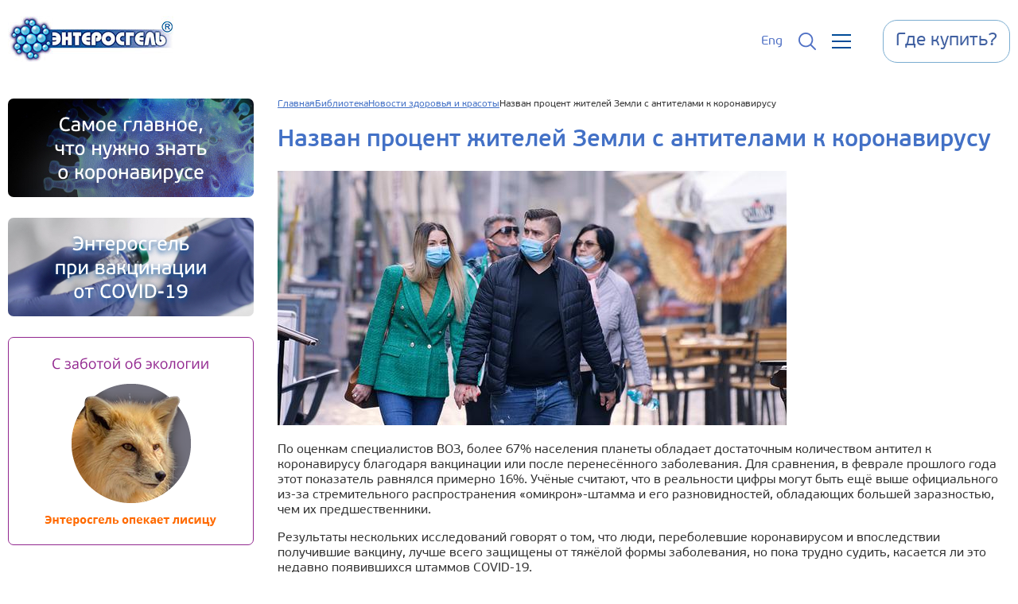

--- FILE ---
content_type: text/html; charset=UTF-8
request_url: https://enterosgel.ru/nazvan-procent-zhiteley-zemli-s-antitelami-k-koronavirusu
body_size: 7881
content:
<!DOCTYPE html>
<html xmlns="http://www.w3.org/1999/xhtml" xml:lang="ru" lang="ru" >
<head>
    <meta charset="utf-8">
    <meta name="viewport" content="initial-scale=1.0, width=device-width" />

    <script src="/bitrix/templates/main/js/jquery-3.7.1.min.js"></script>

    <meta http-equiv="Content-Type" content="text/html; charset=UTF-8" />
<meta name="keywords" content="антитела к коронавирусу,коронавирус антитела,количество антител,ковид антитела" />
<meta name="description" content="После 2 лет непрерывной массовой вакцинации ВОЗ отчиталась о значительном успехе процедуры - по данным специалистов, на сегодняшний день антите..." />
<link href="/bitrix/cache/css/s1/main/page_76312dd0098b3f7eef5345ad9d69c70d/page_76312dd0098b3f7eef5345ad9d69c70d_v1.css?17685866104201" type="text/css" rel="stylesheet"/>
<link href="/bitrix/cache/css/s1/main/template_504c2e7b3b2c54ae04c8704ce8d9c6ed/template_504c2e7b3b2c54ae04c8704ce8d9c6ed_v1.css?1768586595863" type="text/css" rel="stylesheet" data-template-style="true"/>

    <title>Назван процент жителей Земли с антителами к коронавирусу | Энтеросгель</title>


            <link rel="canonical" href="https://enterosgel.ru/nazvan-procent-zhiteley-zemli-s-antitelami-k-koronavirusu" />
    

    

    <script src="/bitrix/templates/main/js/app.min.js?1718256136"></script>
    <link href="/bitrix/templates/main/css/icons/styles.min.css" type="text/css" rel="stylesheet" />
    <link href="/bitrix/templates/main/css/style.css?1721196084" type="text/css" rel="stylesheet" />
    <link href="/bitrix/templates/main/styles.css" type="text/css" rel="stylesheet" />
    <script src="https://yastatic.net/share2/share.js"></script>
    <meta name="google-site-verification" content="paX3P6UEkzF5eFRN_Jd9x-wvhJcqrwViUvFVGvSZSy4" />
    <meta name="yandex-verification" content="5cdfdf02462390e5" />

    <link rel="icon" href="https://enterosgel.ru/favicon.ico" type="image/x-icon">

</head>
<body>

    <header>
        <div class="container">
            <div class="left">
                <a href="/" class="logo">
                    <img src="/bitrix/templates/main/images/logo.jpg">
                </a>

                <div class="menu">
                    <div class="menu_item is_submenu">
                        <a href="/o-preparate">О препарате</a>
                        <div class="submenu">
                            <a href="/enterosgel-instrukciya-po-primeneniyu">Инструкция</a>
                            <a href="/mehanizm-deystviya">Механизм действия</a>
                            <a href="/videoroliki">Видео</a>
                            <a href="/istoriya">История</a>
                            <a href="/razvitie">Развитие</a>
                            <a href="/rossiyskaya-kompaniya-ooo-tnk-silma">О компании</a>
                            <a href="/reviews">Отзывы</a>
                            <a href="/kontakty">Контакты</a>
                        </div>
                    </div>

                    <div class="menu_item">
                        <a href="/enterosgel-instrukciya-po-primeneniyu">Инструкция</a>
                    </div>

                    <div class="menu_item is_submenu">
                        <a href="/primenenie-enterosgelya">Применение</a>
                        <div class="submenu">
                            <div class="submenu_item">
                                <div class="submenu_icon">
                                    <img src="/bitrix/templates/main/images/menu_icon_2003.png">
                                </div>
                                <a href="/sposob-primeneniya">Способ применения</a>
                            </div>

                            <div class="submenu_item">
                                <div class="submenu_icon">
                                    <img src="/bitrix/templates/main/images/menu_icon_2004.png">
                                </div>
                                <a href="/enterosgel-pri-beremennosti">Беременным</a>
                            </div>

                            <div class="submenu_item">
                                <div class="submenu_icon">
                                    <img src="/bitrix/templates/main/images/menu_icon_2005.png">
                                </div>
                                <a href="/enterosgel-dlya-detey">Детям</a>
                            </div>

                            <hr>

                            <div class="submenu_item">
                                <div class="submenu_icon">
                                    <img src="/bitrix/templates/main/images/menu_icon_2007.png">
                                </div>
                                <a href="/allergiya-prichiny-simptomy-lechenie">Аллергия</a>
                            </div>

                            <div class="submenu_item">
                                <div class="submenu_icon">
                                    <img src="/bitrix/templates/main/images/menu_icon_2008.png">
                                </div>
                                <a href="/diareya-prichiny-simptomy-lechenie">Диарея</a>
                            </div>

                            <div class="submenu_item">
                                <div class="submenu_icon">
                                    <img src="/bitrix/templates/main/images/menu_icon_2009.png">
                                </div>
                                <a href="/otravlenie-prichiny-simptomy-lechenie">Отравление</a>
                            </div>

                            <div class="submenu_item">
                                <div class="submenu_icon">
                                    <img src="/bitrix/templates/main/images/menu_icon_2010.png">
                                </div>
                                <a href="/ochishchenie-organizma">Очищение организма</a>
                            </div>

                            <div class="submenu_item">
                                <div class="submenu_icon">
                                    <img src="/bitrix/templates/main/images/menu_icon_2011.png">
                                </div>
                                <a href="/pohmele">Похмелье</a>
                            </div>

                            <div class="submenu_item">
                                <div class="submenu_icon">
                                    <img src="/bitrix/templates/main/images/menu_icon_2012.png">
                                </div>
                                <a href="/problemnaya-kozha">Проблемы с кожей</a>
                            </div>

                            <div class="submenu_item">
                                <div class="submenu_icon">
                                    <img src="/bitrix/templates/main/images/menu_icon_2018.png">
                                </div>
                                <a href="/kak-minimizirovat-riski-pri-vakcinacii-s-pomoshchyu-preparata-enterosgel">При вакцинации</a>
                            </div>

                            <div class="submenu_item">
                                <div class="submenu_icon">
                                    <img src="/bitrix/templates/main/images/eg_icon_arvi_invert.png">
                                </div>
                                <a href="/enterosgel-pri-orvi">При ОРВИ</a>
                            </div>


                        </div>
                    </div>
                    <div class="menu_item">
                        <a href="/specialistam">Специалистам</a>
                    </div>
                    <div class="burger menu_item is_submenu">
                        <span></span>
                        <span></span>
                        <span></span>

                        <div class="submenu">
                            <a href="/blog">Блог</a>
                            <a href="/blog/authors">Авторы и эксперты</a>
                            <a href="/biblioteka">Библиотека</a>
                            <a href="/voprosy-i-otvety-ob-enterosgele">Вопросы и ответы</a>
                        </div>
                    </div>
                </div>
            </div>


            <div class="header_buttons">


                <a href="/en">
                    Eng
                </a>

                <a href="/search">
                    <img src="/bitrix/templates/main/images/search_icon.svg">
                </a>

                <div class="show_mobile_menu">
                    <span></span>
                    <span></span>
                    <span></span>
                </div>

                <a class="btn where_to_buy" href=/gde-kupit-enterosgel>
                    <span>Где купить?</span>
                </a>
            </div>

        </div>
    </header>
    <div class="mobile_menu">

        <div class="mobile_menu_header">
            <img src="/bitrix/templates/main/images/logo.svg">
            <div class="close_mobile_menu_icon"></div>
        </div>

        <div class="sections_mobile">
            <div class="children">
                <div class="section">
                    <a href="/o-preparate">Инструкция</a>
                    <div class="expand"></div>
                </div>

                <div class="children">
                    <a href="/enterosgel-instrukciya-po-primeneniyu">Инструкция</a>
                    <a href="/mehanizm-deystviya">Механизм действия</a>
                    <a href="/videoroliki">Видео</a>
                    <a href="/istoriya">История</a>
                    <a href="/razvitie">Развитие</a>
                    <a href="/rossiyskaya-kompaniya-ooo-tnk-silma">О компании</a>
                    <a href="/kontakty">Контакты</a>
                </div>

                <div class="section">
                    <a href="/primenenie-enterosgelya">Применение</a>
                    <div class="expand"></div>
                </div>

                <div class="children">
                    <a href="/sposob-primeneniya">Способ применения</a>
                    <a href="/enterosgel-pri-beremennosti">Беременным</a>
                    <a href="/enterosgel-dlya-detey">Детям</a>
                    <a href="/allergiya-prichiny-simptomy-lechenie">Аллергия</a>
                    <a href="/diareya-prichiny-simptomy-lechenie">Диарея</a>
                    <a href="/otravlenie-prichiny-simptomy-lechenie">Отравление</a>
                    <a href="/ochishchenie-organizma">Очищение организма</a>
                    <a href="/pohmele">Похмелье</a>
                    <a href="/problemnaya-kozha">Проблемы с кожей</a>
                    <a href="/kak-minimizirovat-riski-pri-vakcinacii-s-pomoshchyu-preparata-enterosgel">При вакцинации</a>
                    <a href="/enterosgel-pri-orvi">При ОРВИ</a>
                </div>

                <div class="section">
                    <a href="/biblioteka">Библиотека</a>
                    <div class="expand"></div>
                </div>

                <div class="children">
                    <a href="/important-news">Важные новости</a>
                    <a href="/novosti-zdorovya-i-krasoty">Новости здоровья и красоты</a>
                    <a href="/novosti-preparata">Новости препарата</a>
                    <a href="/poleznye-stati-o-krasote-i-zdorove">Полезные статьи</a>
                    <a href="/pravilnoe-pitanie-i-enterosgel">Правильное питание</a>
                    <a href="/puteshestvuem-s-enterosgelem">Путешествия</a>
                    <a href="/specialistam">Специалистам</a>
                </div>

                <div class="section">
                    <a href="/voprosy-i-otvety-ob-enterosgele">Вопросы и ответы</a>
                    <div class="expand"></div>
                </div>

                <div class="children">
                    <a href="/voprosy-i-otvety-ob-enterosgele">Задать вопрос</a>
                    <a href="/populyarnye-voprosy">Популярные вопросы</a>
                    <a href="/bezopasnost">Безопасность</a>
                    <a href="/gde-kupit-enterosgel">Где купить?</a>
                </div>

                <div class="section">
                    <a href="/blog">Блог</a>
                </div>

                <div class="section">
                    <a href="/blog/authors">Авторы и эксперты</a>
                </div>
            </div>
        </div>
    </div>


<div class="container flexed">
	<div class="inner_page_column">
        <a href="/glavnoe-chto-nuzhno-znat-o-koronaviruse" class="left_column_item">
    <img src="/bitrix/templates/main/images/covid_knowledge.jpg">
</a>

<a href="/kak-minimizirovat-riski-pri-vakcinacii-s-pomoshchyu-preparata-enterosgel" class="left_column_item">
    <img src="/bitrix/templates/main/images/covid_vaccination.jpg">
</a>

<a href="/o-chyom-dumaet-lisa" class="left_column_item fox">
    <img src="/bitrix/templates/main/images/fox.png">
</a>


	</div>

	<div class="inner_page_content" id="news">
        <div class="breadcrumbs"><ul itemscope itemtype="https://schema.org/BreadcrumbList"><li itemprop="itemListElement" itemscope itemtype="https://schema.org/ListItem"><a itemprop="item" href="/"><span itemprop="name">Главная</span><meta itemprop="position" content="1" /></a></li><li itemprop="itemListElement" itemscope itemtype="https://schema.org/ListItem"><a itemprop="item" href="/biblioteka"><span itemprop="name">Библиотека</span><meta itemprop="position" content="2" /></a></li><li itemprop="itemListElement" itemscope itemtype="https://schema.org/ListItem"><a itemprop="item" href="/novosti-zdorovya-i-krasoty"><span itemprop="name">Новости здоровья и красоты</span><meta itemprop="position" content="3" /></a></li><li itemprop="itemListElement" itemscope itemtype="https://schema.org/ListItem"><span itemprop="name">Назван процент жителей Земли с антителами к коронавирусу</span><meta itemprop="position" content="4" /></a></li></ul></div>
        
<div class="news_detail">
    <h1>Назван процент жителей Земли с антителами к коронавирусу</h1>
        <img src="/upload/iblock/332/n1lqqvbwvlxufujtj2r3hct5xuqnam26.jpg">
    
    <div class="field-items"><div class="field-item even" property="content:encoded"><p>По оценкам специалистов ВОЗ, более 67% населения планеты обладает достаточным количеством антител к коронавирусу благодаря вакцинации или после перенесённого заболевания. Для сравнения, в феврале прошлого года этот показатель равнялся примерно 16%. Учёные считают, что в реальности цифры могут быть ещё выше официального из-за стремительного распространения «омикрон»-штамма и его разновидностей, обладающих большей заразностью, чем их предшественники.</p><p>Результаты нескольких исследований говорят о том, что люди, переболевшие коронавирусом и впоследствии получившие вакцину, лучше всего защищены от тяжёлой формы заболевания, но пока трудно судить, касается ли это недавно появившихся штаммов COVID-19.</p><p>Врачи и учёные сходятся во мнении, что лишь активная массовая вакцинация способна замедлить распространение коронавирусной инфекции, снизить число новых мутаций, тяжёлых случаев и пост-ковидных осложнений. Тем, кто опасается возможных побочных эффектов процедуры и избегает прививки, стоит подготовиться к ней с помощью курса сорбента Энтеросгель, чтобы <a href="/kak-minimizirovat-riski-pri-vakcinacii-s-pomoshchyu-preparata-enterosgel">снизить риск интоксикации</a>.</p></div></div>
    <div class="date_create">
        15.01.2024    </div>

            <div class="gde_kupit">
            <a href="/gde-kupit-enterosgel">
                <img src="/bitrix/templates/main/images/buy_enterosgel.png">
            </a>
        </div>

    



    <div class="semilar_materials">
        <h2>Похожие материалы</h2>
        <div class="items">
        
            <div class="similar">
                <a href="/dieta-stol-no-8-hudeem-kak-v-sanatorii">

                    
                    <img src="/upload/resize_cache/iblock/b19/212_140_2/lvzh00clys1do28cc16e7zxrisigzz3x.jpg" />
                    <span>Диета «Стол № 8»: худеем как в санатории</span>

                </a>
            </div>
        
            <div class="similar">
                <a href="/semechki-mogut-byt-opasny-dlya-zdorovya">

                    
                    <img src="/upload/resize_cache/iblock/c49/212_140_2/hymofaq4hui72uxnioohe59pju1lo64i.jpg" />
                    <span>Семечки могут быть опасны для здоровья!</span>

                </a>
            </div>
        
            <div class="similar">
                <a href="/opasnye-tayny-plastikovyh-paketov">

                    
                    <img src="/upload/resize_cache/iblock/ea9/212_140_2/d7xyjucvedfdr07ci643zaw51hws1xjd.jpg" />
                    <span>Опасные тайны пластиковых пакетов</span>

                </a>
            </div>
                </div>
    </div>

    <div class="blog">

        <h2>Экспертный блог</h2>

        


<div class="list">
            <div class="tile">
            <div class="top">
                <a href="/blog/pochemu-bolyat-veny-na-rukakh">
                    <img src="/upload/iblock/7c8/tq0u7w1cl36es77dg9962pmepy2h56rx.png">
                </a>

            </div>
            <div class="bottom">
                <a href="/blog/pochemu-bolyat-veny-na-rukakh" class="name">Почему болят вены на руках: частые причины и что делать</a>
                <div class="signature">
                    <div class="stats">
                        <div class="item">
                            <img src="/bitrix/templates/main/images/articles/clock_icon.svg">
                            <span>29 мин.</span>
                        </div>

                        <div class="item">
                            <img src="/bitrix/templates/main/images/articles/eye_icon.svg">
                            <span>1080</span>
                        </div>

                        <div class="item">
                            <img src="/bitrix/templates/main/images/articles/comment_icon.svg">
                            <span>0</span>
                        </div>

                                            </div>
                    <a href="/blog/pochemu-bolyat-veny-na-rukakh">Читать далее</a>
                </div>

            </div>
        </div>
            <div class="tile">
            <div class="top">
                <a href="/blog/kak-bolyat-pochki-u-muzhchin">
                    <img src="/upload/iblock/b36/rydaysk0dx2d0si938g0fp74480mupqx.png">
                </a>

            </div>
            <div class="bottom">
                <a href="/blog/kak-bolyat-pochki-u-muzhchin" class="name">Как болят почки у мужчин: симптомы, ощущения и где искать причину</a>
                <div class="signature">
                    <div class="stats">
                        <div class="item">
                            <img src="/bitrix/templates/main/images/articles/clock_icon.svg">
                            <span>29 мин.</span>
                        </div>

                        <div class="item">
                            <img src="/bitrix/templates/main/images/articles/eye_icon.svg">
                            <span>1191</span>
                        </div>

                        <div class="item">
                            <img src="/bitrix/templates/main/images/articles/comment_icon.svg">
                            <span>0</span>
                        </div>

                                            </div>
                    <a href="/blog/kak-bolyat-pochki-u-muzhchin">Читать далее</a>
                </div>

            </div>
        </div>
            <div class="tile">
            <div class="top">
                <a href="/blog/bolit-zhivot-i-rvota-u-rebenka">
                    <img src="/upload/iblock/ad7/btmscn4ry50cmp3d1okpp6bsmuh20de4.png">
                </a>

            </div>
            <div class="bottom">
                <a href="/blog/bolit-zhivot-i-rvota-u-rebenka" class="name">Болит живот и рвота у ребенка: частые причины, первая помощь и когда срочно к врачу</a>
                <div class="signature">
                    <div class="stats">
                        <div class="item">
                            <img src="/bitrix/templates/main/images/articles/clock_icon.svg">
                            <span>26 мин.</span>
                        </div>

                        <div class="item">
                            <img src="/bitrix/templates/main/images/articles/eye_icon.svg">
                            <span>7850</span>
                        </div>

                        <div class="item">
                            <img src="/bitrix/templates/main/images/articles/comment_icon.svg">
                            <span>0</span>
                        </div>

                                            </div>
                    <a href="/blog/bolit-zhivot-i-rvota-u-rebenka">Читать далее</a>
                </div>

            </div>
        </div>
            <div class="tile">
            <div class="top">
                <a href="/blog/allergiya-na-rukakh">
                    <img src="/upload/iblock/5a3/e9p28kvwcmhiv4m7hxyy6x04rlyo2dsw.png">
                </a>

            </div>
            <div class="bottom">
                <a href="/blog/allergiya-na-rukakh" class="name">Аллергия на руках: как распознать аллергическую реакцию и что делать</a>
                <div class="signature">
                    <div class="stats">
                        <div class="item">
                            <img src="/bitrix/templates/main/images/articles/clock_icon.svg">
                            <span>27 мин.</span>
                        </div>

                        <div class="item">
                            <img src="/bitrix/templates/main/images/articles/eye_icon.svg">
                            <span>5969</span>
                        </div>

                        <div class="item">
                            <img src="/bitrix/templates/main/images/articles/comment_icon.svg">
                            <span>0</span>
                        </div>

                                            </div>
                    <a href="/blog/allergiya-na-rukakh">Читать далее</a>
                </div>

            </div>
        </div>
            <div class="tile">
            <div class="top">
                <a href="/blog/allergiya-na-glazakh">
                    <img src="/upload/iblock/2c0/detxcyrfsf46ecz0cpz3n473p2grskz4.png">
                </a>

            </div>
            <div class="bottom">
                <a href="/blog/allergiya-na-glazakh" class="name">Аллергия на глазах: симптомы, причины, лечение и что делать</a>
                <div class="signature">
                    <div class="stats">
                        <div class="item">
                            <img src="/bitrix/templates/main/images/articles/clock_icon.svg">
                            <span>22 мин.</span>
                        </div>

                        <div class="item">
                            <img src="/bitrix/templates/main/images/articles/eye_icon.svg">
                            <span>5680</span>
                        </div>

                        <div class="item">
                            <img src="/bitrix/templates/main/images/articles/comment_icon.svg">
                            <span>0</span>
                        </div>

                                            </div>
                    <a href="/blog/allergiya-na-glazakh">Читать далее</a>
                </div>

            </div>
        </div>
            <div class="tile">
            <div class="top">
                <a href="/blog/bolit-zhivot-posle-edy">
                    <img src="/upload/iblock/f24/euiay2r8mkpvimlqx6vkstqalx22282r.jpg">
                </a>

            </div>
            <div class="bottom">
                <a href="/blog/bolit-zhivot-posle-edy" class="name">Болит живот после еды: причины и что с этим делать</a>
                <div class="signature">
                    <div class="stats">
                        <div class="item">
                            <img src="/bitrix/templates/main/images/articles/clock_icon.svg">
                            <span>29 мин.</span>
                        </div>

                        <div class="item">
                            <img src="/bitrix/templates/main/images/articles/eye_icon.svg">
                            <span>5511</span>
                        </div>

                        <div class="item">
                            <img src="/bitrix/templates/main/images/articles/comment_icon.svg">
                            <span>0</span>
                        </div>

                                            </div>
                    <a href="/blog/bolit-zhivot-posle-edy">Читать далее</a>
                </div>

            </div>
        </div>
            <div class="tile">
            <div class="top">
                <a href="/blog/bol-i-nabukhanie-grudi-pered-menstruatsiey">
                    <img src="/upload/iblock/6b1/adpb7hdfmh6jjz34ud35s07i3qfjjkmt.jpg">
                </a>

            </div>
            <div class="bottom">
                <a href="/blog/bol-i-nabukhanie-grudi-pered-menstruatsiey" class="name">Боль и набухание груди перед менструацией: сроки, причины, что делать</a>
                <div class="signature">
                    <div class="stats">
                        <div class="item">
                            <img src="/bitrix/templates/main/images/articles/clock_icon.svg">
                            <span>22 мин.</span>
                        </div>

                        <div class="item">
                            <img src="/bitrix/templates/main/images/articles/eye_icon.svg">
                            <span>5761</span>
                        </div>

                        <div class="item">
                            <img src="/bitrix/templates/main/images/articles/comment_icon.svg">
                            <span>0</span>
                        </div>

                                            </div>
                    <a href="/blog/bol-i-nabukhanie-grudi-pered-menstruatsiey">Читать далее</a>
                </div>

            </div>
        </div>
            <div class="tile">
            <div class="top">
                <a href="/blog/bol-v-poyasnitse-sprava-u-zhenshchin">
                    <img src="/upload/iblock/d0e/2t8vrtqdkyzwdoazn6r156js2r3kz50b.jpg">
                </a>

            </div>
            <div class="bottom">
                <a href="/blog/bol-v-poyasnitse-sprava-u-zhenshchin" class="name">Боль в пояснице справа у женщин</a>
                <div class="signature">
                    <div class="stats">
                        <div class="item">
                            <img src="/bitrix/templates/main/images/articles/clock_icon.svg">
                            <span>24 мин.</span>
                        </div>

                        <div class="item">
                            <img src="/bitrix/templates/main/images/articles/eye_icon.svg">
                            <span>1312</span>
                        </div>

                        <div class="item">
                            <img src="/bitrix/templates/main/images/articles/comment_icon.svg">
                            <span>0</span>
                        </div>

                                            </div>
                    <a href="/blog/bol-v-poyasnitse-sprava-u-zhenshchin">Читать далее</a>
                </div>

            </div>
        </div>
    </div>








        <a class="all_blogs_button" href="/blog">
            Все новости<span>→</span>
        </a>

    </div>



</div>

	</div>
</div>
<a class="where_to_buy_footer" href="/gde-kupit-enterosgel">
    <span>Где купить?</span>
</a>

<footer class="desktop_tablet">
    <div class="container">
        <div class="top">
            <div class="menu">
                <div class="menu_item">
                    <a href="/o-preparate">О препарате</a>
                    <div class="submenu">
                        <a href="/enterosgel-instrukciya-po-primeneniyu">Инструкция</a>
                        <a href="/mehanizm-deystviya">Механизм действия</a>
                        <a href="/videoroliki">Видео</a>
                        <a href="/istoriya">История</a>
                        <a href="/rossiyskaya-kompaniya-ooo-tnk-silma">О компании</a>
                        <a href="/reviews">Отзывы</a>
                        <a href="/kontakty">Контакты</a>
                    </div>
                </div>
                <div class="menu_item">
                    <a href="/primenenie-enterosgelya">Применение</a>
                    <div class="submenu">
                        <a href="/sposob-primeneniya">Способ применения</a>
                        <a href="/enterosgel-pri-beremennosti">Беременным</a>
                        <a href="/enterosgel-dlya-detey">Детям</a>
                        <a href="/allergiya-prichiny-simptomy-lechenie">Аллергия</a>
                        <a href="/diareya-prichiny-simptomy-lechenie">Диарея</a>
                        <a href="/otravlenie-prichiny-simptomy-lechenie">Отравление</a>
                        <a href="/ochishchenie-organizma">Очищение организма</a>
                        <a href="/pohmele">Похмелье</a>
                        <a href="/problemnaya-kozha">Проблемы с кожей</a>
                        <a href="/kak-minimizirovat-riski-pri-vakcinacii-s-pomoshchyu-preparata-enterosgel">При вакцинации</a>
                        <a href="/enterosgel-pri-orvi">При ОРВИ</a>
                    </div>
                </div>
                <div class="menu_item">
                    <a href="/biblioteka">Библиотека</a>
                    <div class="submenu">
                        <a href="/important-news">Важные новости</a>
                        <a href="/novosti-zdorovya-i-krasoty">Новости здоровья и красоты</a>
                        <a href="/novosti-preparata">Новости препарата</a>
                        <a href="/poleznye-stati-o-krasote-i-zdorove">Полезные статьи</a>
                        <a href="/pravilnoe-pitanie-i-enterosgel">Правильное питание</a>
                        <a href="/puteshestvuem-s-enterosgelem">Путешествия</a>
                        <a href="/specialistam">Специалистам</a>
                        <a href="/blog-sitemap">Карта статей</a>
                    </div>
                </div>

                <div class="menu_item">
                    <a href="/voprosy-i-otvety-ob-enterosgele">
                        Вопросы и ответы
                                                <div class="badge">2185</div>
                                            </a>
                    <div class="submenu">
                        <a href="/voprosy-i-otvety-ob-enterosgele">Задать вопрос</a>
                        <a href="/populyarnye-voprosy">Популярные вопросы</a>
                        <a href="/bezopasnost">Безопасность</a>
                        <a href="/gde-kupit-enterosgel">Где купить?</a>
                    </div>
                </div>
            </div>
            <div class="footer_buttons">
                <a class="btn where_to_buy" href="/gde-kupit-enterosgel">
                    <span>Где купить?</span>
                </a>
            </div>
        </div>

        <div class="middle">
            <div class="phone">
                <span>Горячая линия:</span>
                <a href="tel:74956461433">+7(495) 646-14-33</a>
            </div>
            <div class="info">
                <p>Энтеросгель® Паста для приема внутрь, 225 г Рег. № ЛП-№(000036)-(РГ-RU) от 10.02.20</p>
                <p>Энтеросгель® Паста для приема внутрь [сладкая], 225 г Рег. № ЛСР-003840/09 от 21.05.2009</p>
                <p>Если Вы хотите сообщить о нежелательных явлениях или жалобе на препарат, направляйте, пожалуйста, свои претензии лечащему врачу, в регуляторные органы или в ООО «ТНК СИЛМА»:</p>
                <p>115573, г. Москва, ул. Шипиловская, д. 50, корп. 1, стр. 2, <a href="mailto:contact@enterosgel.ru">contact@enterosgel.ru</a> <a href="tel:74956461433">+7(495) 646-14-33</a></p>
                <p>Данный сайт использует файлы cookies. Продолжая находиться на данном сайте, вы соглашаетесь с использованием нами файлов cookies. <a href="/politika-konfidencialnosti">Политика конфиденциальности</a></p>
            </div>
        </div>

        <div class="bottom">
            <div class="alert">
                ИМЕЮТСЯ ПРОТИВОПОКАЗАНИЯ.<br>ПЕРЕД ПРИМЕНЕНИЕМ НЕОБХОДИМО ОЗНАКОМИТЬСЯ С ИНСТРУКЦИЕЙ ИЛИ ПРОКОНСУЛЬТИРОВАТЬСЯ СО СПЕЦИАЛИСТОМ
            </div>

            <div class="bottom_bottom">
                <div class="left">
                    <p>© ООО «ТНК СИЛМА». Все права защищены.</p>
                    <p style="display:none">* Временные методические рекомендации «Профилактика, диагностика и лечение новой коронавирусной инфекции (2019-nCoV)». <a href="https://www.consultant.ru/law/hotdocs/78326.html">Версия 18 (26 октября 2023 г.)</a> Утверждено Министерством Здравоохранения РФ</p>
                    <p id="footer_link_02">* по стоимостному объёму продаж в группе  А07 «Противодиарейные препараты», по данным DSM Group, 2023.</p>
                </div>

                <div class="right">
                    <div class="links">
                        <a href="https://vk.com/enterosgelrussia" class="vk">
                            <i class="fab fa-vk"></i>
                        </a>

                        <a href="https://ok.ru/enterosgel" class="ok">
                            <i class="fab fa-odnoklassniki"></i>
                        </a>

                        <a href="https://www.youtube.com/c/enterosgelrussia" class="yt">
                            <i class="fab fa-youtube"></i>
                        </a>
                    </div>
                    <div class="ya-share2" data-curtain data-shape="round" data-services="vkontakte,odnoklassniki,telegram,moimir"></div>
                </div>
            </div>
        </div>
    </div>
</footer>

<footer class="mobile">
    <div class="container">

        <div class="ya-share2" data-curtain data-shape="round" data-services="vkontakte,odnoklassniki,telegram,moimir"></div>

        <div class="phone">
            <span class="blue">Горячая линия:</span>
            <div class="content">
                <img src="/bitrix/templates/main/images/phone1.png">
                <span class="small">(495)</span>
                <span class="big blue">646-1433</span>
            </div>
        </div>
        <div class="contacts">
            <div class="title">Наши контакты:</div>
            <div class="items">
                <div class="item">
                    <img src="/bitrix/templates/main/images/addr.png">
                    <div class="text">
                        Адрес: 115573, г.Москва,<br>Шипиловская ул., 50, корп. 1, стр. 2
                    </div>
                </div>

                <div class="item">
                    <img src="/bitrix/templates/main/images/phone.png">
                    <div class="text">
                        Телефон/факс: <a href="tel:+74952239100">(495) 223-9100</a>
                    </div>
                </div>

                <div class="item">
                    <img src="/bitrix/templates/main/images/mail.png">
                    <div class="text">E-mail: <a href="mailto:contact@enterosgel.ru">contact@enterosgel.ru</a></div>
                </div>
            </div>
        </div>

        <div class="other">
            <div class="content">
                <p>ИМЕЮТСЯ ПРОТИВОПОКАЗАНИЯ. ПЕРЕД ПРИМЕНЕНИЕМ НЕОБХОДИМО ОЗНАКОМИТЬСЯ С <a href="/enterosgel-instrukciya-po-primeneniyu">ИНСТРУКЦИЕЙ</a><br>
                    ИЛИ <a href="/voprosy-i-otvety-ob-enterosgele">ПРОКОНСУЛЬТИРОВАТЬСЯ</a> СО СПЕЦИАЛИСТОМ.</p>
                <p>Энтеросгель® Паста для приема внутрь, 225 г Рег. № ЛП-№(000036)-(РГ-RU) от 10.02.20. Паста для приема внутрь [сладкая], 225 г Рег. № ЛСР-003840/09 от 21.05.2009</p>
                <p>Если Вы хотите сообщить о нежелательных явлениях или жалобе на препарат, направляйте, пожалуйста, свои претензии лечащему врачу, в регуляторные органы или в ООО «ТНК СИЛМА»: 115573, г. Москва, ул. Шипиловская, д. 50, корп. 1, стр. 2, <a href="mailto:contact@enterosgel.ru">contact@enterosgel.ru</a> <a href="tel:+74956461433">+7(495) 646-14-33</a></p>
                <noindex><p><a href="/politika-konfidencialnosti" rel="nofollow">Политика конфиденциальности</a>.</p></noindex>
                <p>© ООО «ТНК СИЛМА». Все права защищены.</p>
            </div>
        </div>


    </div>
</footer>

<div class="scroll_to_top">
    <i class="fa fa-chevron-up" aria-hidden="true"></i>
</div>

<div class="lock_screen hide"></div>

<!-- Yandex.Metrika counter -->
<script type="text/javascript" >
   (function(m,e,t,r,i,k,a){m[i]=m[i]||function(){(m[i].a=m[i].a||[]).push(arguments)};
   m[i].l=1*new Date();
   for (var j = 0; j < document.scripts.length; j++) {if (document.scripts[j].src === r) { return; }}
   k=e.createElement(t),a=e.getElementsByTagName(t)[0],k.async=1,k.src=r,a.parentNode.insertBefore(k,a)})
   (window, document, "script", "https://mc.yandex.ru/metrika/tag.js", "ym");

   ym(53288629, "init", {
        clickmap:true,
        trackLinks:true,
        accurateTrackBounce:true,
        webvisor:true
   });
</script>
<noscript><div><img src="https://mc.yandex.ru/watch/53288629" style="position:absolute; left:-9999px;" alt="" /></div></noscript>
<!-- /Yandex.Metrika counter -->

</body>
</html>


--- FILE ---
content_type: image/svg+xml
request_url: https://enterosgel.ru/bitrix/templates/main/images/logo.svg
body_size: 7998
content:
<?xml version="1.0" encoding="utf-8"?>
<!-- Generator: Adobe Illustrator 26.1.0, SVG Export Plug-In . SVG Version: 6.00 Build 0)  -->
<svg version="1.1" xmlns="http://www.w3.org/2000/svg" xmlns:xlink="http://www.w3.org/1999/xlink" x="0px" y="0px"
	 viewBox="0 0 305 75" xml:space="preserve">
<path fill="#004297" d="M36.8,0.1c-2.3,0.7-3.7,2.6-3.9,4.9c-0.1,2.3,0.9,4.1,3,5.1c0.9,0.5,1.3,0.5,2.3,0.5c2,0,3.8-1,4.8-2.8
		c0.6-1.2,0.8-3.1,0.3-4.4c-0.4-1.3-1.9-2.7-3.2-3.2C39.1,0,37.7-0.1,36.8,0.1L36.8,0.1z"/>
	<path fill="#004297" d="M27.2,0.6c-1.1,0.5-1.8,1.6-1.8,2.8c0,1.8,1.3,3.1,3.2,3.1c1.9,0,3.3-1.8,2.9-3.8c-0.1-0.7-1-1.8-1.7-2.1
		C29,0.3,27.9,0.3,27.2,0.6L27.2,0.6z"/>
	<path fill="#004297" d="M60.7,10.2c-1.7,0.6-2.5,2.5-1.7,4.2c0.5,1.1,1.9,1.9,3.2,1.7c2.5-0.4,3.5-3.4,1.7-5.2C62.9,10.1,61.9,9.8,60.7,10.2
		L60.7,10.2z"/>
	<path fill="#004297" d="M43.4,10.9c-1.4,0.4-2.4,1-3.6,2.1c-1.4,1.3-2.1,2.6-2.5,4.5c-1,4.7,2.5,9.2,7.5,9.9c1,0.1,2.6-0.1,3.8-0.6
		c2.1-0.8,4-2.8,4.8-4.9c0.5-1.4,0.6-3.8,0.2-5.1c-0.9-3-3.1-5.2-5.9-5.9C46.7,10.6,44.4,10.6,43.4,10.9L43.4,10.9z"/>
	<path fill="#004297" d="M23.4,12.6c-5.9,0.9-9,7.4-6,12.6c1,1.7,3.2,3.4,5.2,3.8c2.1,0.5,4.7,0.1,6.5-1c0.9-0.6,2.3-2,2.8-2.9
		c1.5-2.5,1.4-6.4-0.2-8.8c-0.6-0.9-1.9-2.2-2.8-2.7C27.4,12.7,25.1,12.3,23.4,12.6L23.4,12.6z"/>
	<path fill="#004297" d="M7.6,16c-1.2,0.4-1.7,0.7-2.5,1.6c-0.9,1-1.3,2.1-1.3,3.5c0,2.1,1.1,3.9,2.9,4.8c1.4,0.7,2.3,0.8,3.6,0.5
		c1.7-0.4,2.8-1.3,3.6-2.9c0.5-1,0.6-3,0.2-4.2c-0.4-1.2-1.7-2.6-2.9-3.1C10.2,15.8,8.5,15.7,7.6,16L7.6,16z"/>
	<path fill="#004297" d="M63.7,17.3c-1.2,0.4-1.7,0.7-2.5,1.6c-1,1.1-1.4,2.2-1.3,3.9c0.1,1.6,0.6,2.6,1.6,3.6c1.1,1,2.1,1.4,3.6,1.4
		c1.1,0,1.4-0.1,2.4-0.6c0.7-0.3,1.4-0.8,1.7-1.3c2.3-2.6,1.4-6.9-1.7-8.4C66.5,17.1,64.7,17,63.7,17.3L63.7,17.3z"/>
	<path fill="#004297" d="M268.5,24.1c-2.7,0.5-5,2.6-6,5.7c-0.1,0.5-1.1,5-2.1,10.1c-1,5.1-1.8,9.4-1.9,9.6l-0.1,0.4h3.9h3.9l0.6-3.3
		c1.8-9.4,2.6-13.2,2.6-13.1c0,0,0.7,3.3,1.4,7.3s1.4,7.7,1.5,8.2l0.2,0.9h3.9c2.1,0,3.9-0.1,3.9-0.1c0-0.5-3.6-19.4-3.9-20.3
		c-0.8-2.7-2.5-4.6-4.8-5.1C270.7,24,269.4,23.9,268.5,24.1L268.5,24.1z"/>
	<path fill="#004297" d="M162.8,24.5c-2.2,0.5-4.7,2.2-5.7,3.9c-1.3,2.1-1.4,3.8-1.4,13.7v7.8h3.9h3.9l0-8.6c0.1-9.2,0-9.1,0.9-9.5
		c1.3-0.6,2.6,0.2,2.6,1.7c0,0.7-0.1,0.9-0.5,1.3c-0.4,0.4-0.6,0.5-1.3,0.5h-0.8v3.5v3.5l1.6,0c2.9,0,4.8-0.7,6.4-2.3
		c1.6-1.5,2.3-3.3,2.5-5.9c0.3-3.8-1.6-7.3-4.5-8.8C168.6,24.3,165.3,24,162.8,24.5L162.8,24.5z"/>
	<path fill="#004297" d="M185.6,24.5c-4.9,1.1-8.9,5.3-9.8,10.3c-1.1,5.8,1.8,11.6,7.2,14.3c2.9,1.4,6.7,1.6,10,0.5c3.1-1.1,6-3.7,7.4-6.8
		c0.9-2,1.2-3.4,1.1-6.1c-0.1-2.6-0.5-4.1-1.7-6.1c-0.9-1.5-3.1-3.7-4.6-4.6c-2-1.2-3.5-1.6-6.1-1.7
		C187.4,24.3,186.5,24.3,185.6,24.5L185.6,24.5z M190.1,32.5c1.3,0.4,2.8,1.9,3.1,3.2c0.7,2.5-0.3,5-2.6,6.1
		c-0.8,0.4-1.2,0.5-2.1,0.4c-1.5,0-2.2-0.3-3.3-1.3c-1.4-1.3-1.9-3.1-1.5-4.8C184.5,33.1,187.2,31.6,190.1,32.5L190.1,32.5z"/>
	<path fill="#004297" d="M79.5,28.3v3.5l2.5,0.1c2.3,0.1,2.6,0.1,3.4,0.5c0.9,0.4,2,1.4,2,1.7c0,0.1-1.7,0.2-4,0.2h-4v3.1v3.1h4c2.2,0,4,0.1,4,0.2
		c0,0.3-1.1,1.2-2,1.7c-0.9,0.4-1.2,0.5-3.5,0.5l-2.5,0.1v3.6v3.6l3.2-0.1c3.5-0.1,4.4-0.3,6.6-1.3c3.2-1.5,5.6-4.5,6.4-8.1
		c0.4-1.6,0.4-4.6,0-6.2c-0.9-3.9-3.7-7.2-7.3-8.5c-1.9-0.7-3.3-0.9-6.2-0.9h-2.7V28.3L79.5,28.3z"/>
	<polygon fill="#004297" points="98,37.3 98,49.8 101.8,49.8 105.7,49.8 105.7,44.9 105.7,40 107.6,40 109.6,40 109.6,44.9 109.6,49.8 113.5,49.8
		117.4,49.8 117.4,37.3 117.4,24.7 113.5,24.7 109.6,24.7 109.6,29.1 109.6,33.4 107.7,33.4 105.7,33.3 105.7,29 105.7,24.7
		101.8,24.7 98,24.7 98,37.3 	"/>
	<polygon fill="#004297" points="119.4,28.3 119.4,31.9 121.5,31.9 123.6,31.9 123.6,40.9 123.6,49.8 127.5,49.8 131.3,49.8 131.3,40.9 131.3,31.9
		133.4,31.9 135.5,31.9 135.5,28.3 135.5,24.7 127.5,24.7 119.4,24.7 119.4,28.3 	"/>
	<path fill="#004297" d="M146.6,25c-2.5,0.6-4.3,1.4-6.1,3.1c-2.1,1.9-3.3,4.5-3.7,7.6c-0.3,2.8,0.3,6,1.6,8.2c0.8,1.5,3,3.5,4.6,4.4
		c2.3,1.2,3.4,1.4,7.1,1.5l3.2,0.1v-3.6v-3.6h-2.1c-3.1,0-4.8-0.6-5.7-1.8l-0.4-0.5h4.1h4.1v-3.1v-3.1h-4.1h-4.1l0.3-0.4
		c0.4-0.7,1.6-1.4,2.7-1.7c0.6-0.2,1.8-0.3,3.1-0.3h2.1v-3.6v-3.6l-2.8,0C148.8,24.8,147.2,24.9,146.6,25L146.6,25z"/>
	<path fill="#004297" d="M213.1,25c-2.6,0.6-4.3,1.5-6.2,3.5c-1.6,1.6-2.6,3.3-3.2,5.4c-0.4,1.6-0.4,5.3,0,6.8c1.1,3.9,3.7,6.9,7.1,8.2
		c1.7,0.7,3.3,0.9,6,0.9h2.6v-3.5v-3.5l-2-0.1c-1.6-0.1-2.2-0.2-2.8-0.5c-1.8-0.8-2.6-1.8-3.1-3.6c-0.6-2.5,0.6-5.1,2.8-6.2
		c0.8-0.4,1.2-0.5,3-0.5l2.1-0.1v-3.5v-3.5l-2.7,0C215.2,24.8,213.7,24.9,213.1,25L213.1,25z"/>
	<polygon fill="#004297" points="222.5,37.3 222.5,49.8 226.5,49.8 230.5,49.8 230.5,40.9 230.5,31.9 234.4,31.9 238.3,31.9 238.3,28.3 238.3,24.7
		230.4,24.7 222.5,24.7 222.5,37.3 	"/>
	<path fill="#004297" d="M250.3,25c-4.9,1-8.4,4.3-9.5,9.2c-0.5,2.1-0.4,5.3,0.3,7.2c1,3.2,3.1,5.6,6.1,7c2.1,1,3.1,1.2,6.6,1.3l3.1,0.1v-3.6v-3.6
		l-2.5-0.1c-2.3-0.1-2.6-0.1-3.4-0.5c-0.9-0.4-2-1.4-2-1.7c0-0.1,1.8-0.1,4-0.1h4v-3.1v-3.1h-4c-2.2,0-4-0.1-4-0.1
		c0-0.3,1.3-1.4,2.1-1.8c0.7-0.3,1.2-0.4,3.3-0.5l2.5-0.1v-3.5v-3.5l-2.8,0C252.6,24.8,250.9,24.9,250.3,25L250.3,25z"/>
	<path fill="#004297" d="M280.3,33.3c0,7.1,0,8.8,0.3,9.9c0.7,3.5,3.1,6,6.5,6.8c2.2,0.6,6.1,0.1,8.3-1c1.2-0.6,2.9-2.2,3.5-3.3
		c0.6-1.1,1.1-3.2,1.1-4.5c0-4.6-2.5-8.1-6.6-9.1c-1-0.3-3.7-0.4-4.2-0.2c-0.2,0.1-0.3,0.6-0.3,3.7v3.6l0.8-0.1
		c1.1-0.1,1.8,0.4,2.1,1.3c0.7,2.5-2.5,3.7-3.5,1.3c-0.2-0.4-0.2-2.2-0.2-8.8v-8.2h-3.9h-3.9V33.3L280.3,33.3z"/>
	<path fill="#004297" d="M1.9,26.4c-0.8,0.3-1.2,0.7-1.6,1.5c-1.2,2.3,0.9,5,3.4,4.4c1-0.3,1.7-0.8,2-1.6c0.6-1.3,0.3-2.8-0.6-3.7
		C4.3,26.1,2.9,25.9,1.9,26.4L1.9,26.4z"/>
	<path fill="#004297" d="M34.9,26.9c-4.1,0.7-7.3,3.6-8.4,7.5c-0.3,1.3-0.3,3.8,0,5c1.4,5.4,7,8.7,12.4,7.3c2.9-0.7,5.3-2.7,6.5-5.3
		c0.8-1.7,1.1-2.7,1.1-4.6c0-4.9-3.5-9-8.3-9.9C36.8,26.8,36.1,26.7,34.9,26.9L34.9,26.9z"/>
	<path fill="#004297" d="M54.5,27.4c-1.5,0.4-2.8,1.2-3.9,2.4c-1.1,1.2-1.4,1.7-1.9,3.1c-1.4,4.2,0.8,8.9,5,10.5c4.5,1.7,9.4-0.6,10.9-5.2
		c1.5-4.5-1-9.4-5.6-10.7C57.6,27.1,55.7,27,54.5,27.4L54.5,27.4z"/>
	<path fill="#004297" d="M14.7,30.9C9.8,32.1,7,37.5,8.8,42.1c1,2.6,3.4,4.6,6.1,5.2c5.2,1.1,10-2.8,10-8.1c0-2.5-0.8-4.3-2.5-6
		C20.4,31.1,17.4,30.3,14.7,30.9L14.7,30.9z"/>
	<path fill="#004297" d="M68.9,43.3c-0.8,0.4-1.1,0.8-1.5,1.5c-0.7,1.6-0.1,3.3,1.4,4.1c0.7,0.4,2.1,0.3,2.9-0.1c1.9-1.1,2-4,0.2-5.2
		C71.2,43,69.7,42.9,68.9,43.3L68.9,43.3z"/>
	<path fill="#004297" d="M46.1,45.5c-2.7,0.9-4.6,2.7-5.5,5.4c-0.5,1.6-0.5,3.9,0,5.4c1.1,3,3.5,5,6.6,5.5c2.1,0.4,4.5-0.2,6.3-1.6
		c1-0.7,2.2-2.3,2.6-3.2c1-2.4,0.9-5.3-0.3-7.5c-0.6-1.1-2.3-2.8-3.4-3.4C50.7,45,48.1,44.8,46.1,45.5L46.1,45.5z"/>
	<path fill="#004297" d="M7.7,46.9c-1,0.2-1.7,0.6-2.5,1.3c-1.7,1.5-2.2,4.2-1.2,6.3c0.6,1.2,1.5,2.1,2.7,2.7c1.2,0.5,3.2,0.5,4.3,0
		c1.1-0.5,2.1-1.5,2.7-2.5c0.4-0.8,0.5-1.1,0.5-2.5c0-1.7-0.2-2.4-1.2-3.6C11.8,47.3,9.5,46.5,7.7,46.9L7.7,46.9z"/>
	<path fill="#004297" d="M25.4,47.3c-2.6,0.8-4.4,2.6-5.4,5.2c-0.6,1.5-0.6,4.1,0,5.6c1,2.6,2.9,4.4,5.5,5.2c1,0.3,1.5,0.3,2.9,0.3
		c1.6-0.1,1.9-0.1,3.2-0.8c2.3-1.1,3.8-3,4.4-5.5c1-3.8-1-7.8-4.6-9.5c-1.2-0.6-1.4-0.6-3.2-0.7C26.8,47,26.2,47,25.4,47.3
		L25.4,47.3z"/>
	<path fill="#004297" d="M61.7,49.3c-1.1,0.5-2.2,1.6-2.7,2.7c-0.6,1.2-0.5,3.2,0.1,4.5c1.6,3.4,6.3,4.1,8.8,1.3c1-1.1,1.4-2.1,1.4-3.6
		s-0.4-2.5-1.4-3.6c-1-1.1-2.4-1.7-4-1.7C62.9,48.8,62.5,48.9,61.7,49.3L61.7,49.3z"/>
	<path fill="#004297" d="M11.2,58.7c-1.3,0.5-2,1.5-2,2.9c0,1.4,0.9,2.6,2.2,3c0.8,0.2,0.8,0.2,1.6,0c1.5-0.4,2.5-2,2.3-3.5
		c-0.2-1.4-1.7-2.6-3.1-2.6C11.9,58.5,11.5,58.6,11.2,58.7L11.2,58.7z"/>
	<path fill="#004297" d="M34,63.9c-1.6,0.3-2.9,1.3-3.7,2.7c-0.6,1.2-0.8,3.1-0.4,4.4c0.4,1.1,1.6,2.5,2.7,3c1.2,0.6,2.9,0.7,4.3,0.2
		c1.3-0.5,2.8-1.9,3.2-3.1c0.6-1.8,0.2-4-1-5.4C38,64.3,35.7,63.6,34,63.9L34,63.9z"/>
	<path fill="#004297" d="M43.7,68.2c-0.8,0.4-1.2,0.9-1.5,1.8c-0.5,1.5,0.1,3,1.5,3.7c2,0.9,4.1-0.2,4.4-2.3c0.2-1-0.3-2.1-1.2-2.8
		c-0.5-0.4-0.8-0.5-1.7-0.6C44.5,68,44,68.1,43.7,68.2L43.7,68.2z"/>
</svg>
